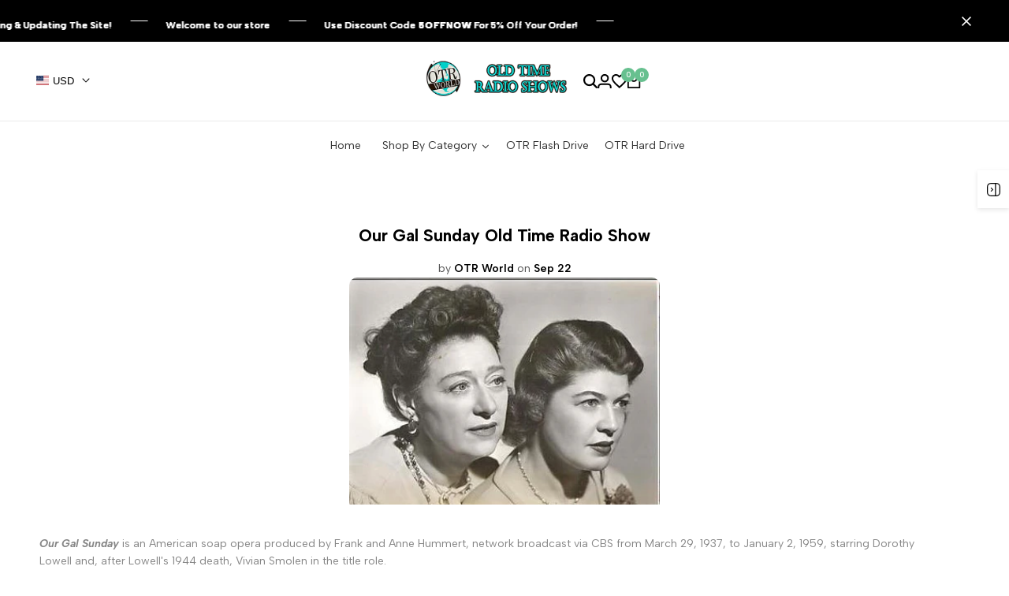

--- FILE ---
content_type: application/javascript; charset=utf-8
request_url: https://config.gorgias.chat/bundle-loader/shopify/otr-world.myshopify.com
body_size: -236
content:
console.warn("No Gorgias chat widget installed or found for this Shopify store (otr-world).")